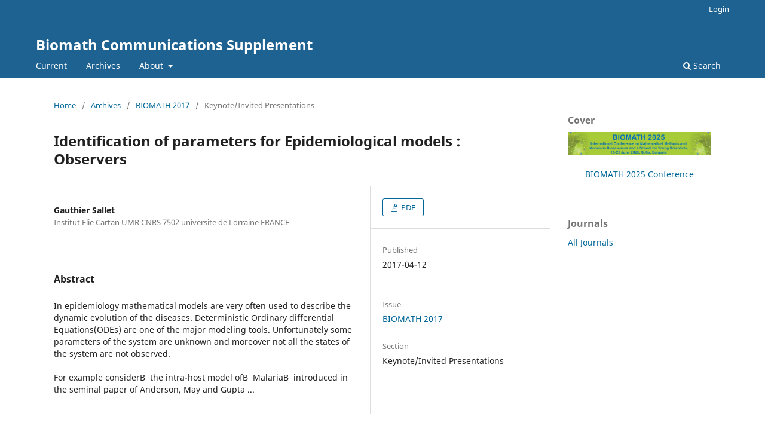

--- FILE ---
content_type: text/html; charset=utf-8
request_url: https://biomath.math.bas.bg/biomath/index.php/bmcs/article/view/971
body_size: 12110
content:
<!DOCTYPE html>
<html lang="en-US" xml:lang="en-US">
<head>
	<meta charset="utf-8">
	<meta name="viewport" content="width=device-width, initial-scale=1.0">
	<title>
		Identification of parameters  for Epidemiological models :  Observers
							| Biomath Communications Supplement
			</title>

	
<meta name="generator" content="Open Journal Systems 3.3.0.19">
<link rel="schema.DC" href="http://purl.org/dc/elements/1.1/" />
<meta name="DC.Creator.PersonalName" content="Gauthier Sallet"/>
<meta name="DC.Date.created" scheme="ISO8601" content="2017-04-12"/>
<meta name="DC.Date.dateSubmitted" scheme="ISO8601" content="2017-04-12"/>
<meta name="DC.Date.issued" scheme="ISO8601" content="2016-12-16"/>
<meta name="DC.Date.modified" scheme="ISO8601" content="2017-06-21"/>
<meta name="DC.Description" xml:lang="en" content="In epidemiology mathematical models are very often used to describe the dynamic evolution of the diseases. Deterministic Ordinary differential Equations(ODEs) are one of the major modeling tools. Unfortunately some parameters of the system are unknown and moreover not all the states of the system are not observed.For example considerВ  the intra-host model ofВ  MalariaВ  introduced in the seminal paper of Anderson, May and Gupta ..."/>
<meta name="DC.Format" scheme="IMT" content="application/pdf"/>
<meta name="DC.Identifier" content="971"/>
<meta name="DC.Identifier.URI" content="https://biomath.math.bas.bg/biomath/index.php/bmcs/article/view/971"/>
<meta name="DC.Language" scheme="ISO639-1" content="en"/>
<meta name="DC.Rights" content="Copyright (c) 2017 Gauthier Sallet"/>
<meta name="DC.Rights" content=""/>
<meta name="DC.Source" content="Biomath Communications Supplement"/>
<meta name="DC.Source.URI" content="https://biomath.math.bas.bg/biomath/index.php/bmcs"/>
<meta name="DC.Title" content="Identification of parameters  for Epidemiological models :  Observers"/>
<meta name="DC.Type" content="Text.Serial.Journal"/>
<meta name="DC.Type.articleType" content="Keynote/Invited Presentations"/>
<meta name="gs_meta_revision" content="1.1"/>
<meta name="citation_journal_title" content="Biomath Communications Supplement"/>
<meta name="citation_journal_abbrev" content="BMC Suppl"/>
<meta name="citation_author" content="Gauthier Sallet"/>
<meta name="citation_author_institution" content="Institut Elie Cartan UMR CNRS 7502
universite de Lorraine
FRANCE"/>
<meta name="citation_title" content="Identification of parameters  for Epidemiological models :  Observers"/>
<meta name="citation_language" content="en"/>
<meta name="citation_date" content="2017/04/12"/>
<meta name="citation_abstract_html_url" content="https://biomath.math.bas.bg/biomath/index.php/bmcs/article/view/971"/>
<meta name="citation_pdf_url" content="https://biomath.math.bas.bg/biomath/index.php/bmcs/article/download/971/1004"/>
	<link rel="stylesheet" href="https://biomath.math.bas.bg/biomath/index.php/bmcs/$$$call$$$/page/page/css?name=stylesheet" type="text/css" /><link rel="stylesheet" href="https://biomath.math.bas.bg/biomath/index.php/bmcs/$$$call$$$/page/page/css?name=font" type="text/css" /><link rel="stylesheet" href="https://biomath.math.bas.bg/biomath/lib/pkp/styles/fontawesome/fontawesome.css?v=3.3.0.19" type="text/css" />
</head>
<body class="pkp_page_article pkp_op_view" dir="ltr">

	<div class="pkp_structure_page">

				<header class="pkp_structure_head" id="headerNavigationContainer" role="banner">
						
 <nav class="cmp_skip_to_content" aria-label="Jump to content links">
	<a href="#pkp_content_main">Skip to main content</a>
	<a href="#siteNav">Skip to main navigation menu</a>
		<a href="#pkp_content_footer">Skip to site footer</a>
</nav>

			<div class="pkp_head_wrapper">

				<div class="pkp_site_name_wrapper">
					<button class="pkp_site_nav_toggle">
						<span>Open Menu</span>
					</button>
										<div class="pkp_site_name">
																<a href="						https://biomath.math.bas.bg/biomath/index.php/bmcs/index
					" class="is_text">Biomath Communications Supplement</a>
										</div>
				</div>

				
				<nav class="pkp_site_nav_menu" aria-label="Site Navigation">
					<a id="siteNav"></a>
					<div class="pkp_navigation_primary_row">
						<div class="pkp_navigation_primary_wrapper">
																				<ul id="navigationPrimary" class="pkp_navigation_primary pkp_nav_list">
								<li class="">
				<a href="https://biomath.math.bas.bg/biomath/index.php/bmcs/issue/current">
					Current
				</a>
							</li>
								<li class="">
				<a href="https://biomath.math.bas.bg/biomath/index.php/bmcs/issue/archive">
					Archives
				</a>
							</li>
															<li class="">
				<a href="https://biomath.math.bas.bg/biomath/index.php/bmcs/about">
					About
				</a>
									<ul>
																					<li class="">
									<a href="https://biomath.math.bas.bg/biomath/index.php/bmcs/about">
										About the Journal
									</a>
								</li>
																												<li class="">
									<a href="https://biomath.math.bas.bg/biomath/index.php/bmcs/about/submissions">
										Submissions
									</a>
								</li>
																												<li class="">
									<a href="https://biomath.math.bas.bg/biomath/index.php/bmcs/about/editorialTeam">
										Editorial Team
									</a>
								</li>
																												<li class="">
									<a href="https://biomath.math.bas.bg/biomath/index.php/bmcs/about/privacy">
										Privacy Statement
									</a>
								</li>
																												<li class="">
									<a href="https://biomath.math.bas.bg/biomath/index.php/bmcs/about/contact">
										Contact
									</a>
								</li>
																		</ul>
							</li>
			</ul>

				

																						<div class="pkp_navigation_search_wrapper">
									<a href="https://biomath.math.bas.bg/biomath/index.php/bmcs/search" class="pkp_search pkp_search_desktop">
										<span class="fa fa-search" aria-hidden="true"></span>
										Search
									</a>
								</div>
													</div>
					</div>
					<div class="pkp_navigation_user_wrapper" id="navigationUserWrapper">
							<ul id="navigationUser" class="pkp_navigation_user pkp_nav_list">
															<li class="profile">
				<a href="https://biomath.math.bas.bg/biomath/index.php/bmcs/login">
					Login
				</a>
							</li>
										</ul>

					</div>
				</nav>
			</div><!-- .pkp_head_wrapper -->
		</header><!-- .pkp_structure_head -->

						<div class="pkp_structure_content has_sidebar">
			<div class="pkp_structure_main" role="main">
				<a id="pkp_content_main"></a>

<div class="page page_article">
			<nav class="cmp_breadcrumbs" role="navigation" aria-label="You are here:">
	<ol>
		<li>
			<a href="https://biomath.math.bas.bg/biomath/index.php/bmcs/index">
				Home
			</a>
			<span class="separator">/</span>
		</li>
		<li>
			<a href="https://biomath.math.bas.bg/biomath/index.php/bmcs/issue/archive">
				Archives
			</a>
			<span class="separator">/</span>
		</li>
					<li>
				<a href="https://biomath.math.bas.bg/biomath/index.php/bmcs/issue/view/21">
					BIOMATH 2017
				</a>
				<span class="separator">/</span>
			</li>
				<li class="current" aria-current="page">
			<span aria-current="page">
									Keynote/Invited Presentations
							</span>
		</li>
	</ol>
</nav>
	
		  	 <article class="obj_article_details">

		
	<h1 class="page_title">
		Identification of parameters  for Epidemiological models :  Observers
	</h1>

	
	<div class="row">
		<div class="main_entry">

							<section class="item authors">
					<h2 class="pkp_screen_reader">Authors</h2>
					<ul class="authors">
											<li>
							<span class="name">
								Gauthier Sallet
							</span>
															<span class="affiliation">
									Institut Elie Cartan UMR CNRS 7502
universite de Lorraine
FRANCE
																	</span>
																				</li>
										</ul>
				</section>
			
						
						
										<section class="item abstract">
					<h2 class="label">Abstract</h2>
					In epidemiology mathematical models are very often used to describe the dynamic evolution of the diseases. Deterministic Ordinary differential Equations(ODEs) are one of the major modeling tools. Unfortunately some parameters of the system are unknown and moreover not all the states of the system are not observed.<br><br>For example considerВ  the intra-host model ofВ  MalariaВ  introduced in the seminal paper of Anderson, May and Gupta ...
				</section>
			
			

																			
						
		</div><!-- .main_entry -->

		<div class="entry_details">

						
										<div class="item galleys">
					<h2 class="pkp_screen_reader">
						Downloads
					</h2>
					<ul class="value galleys_links">
													<li>
								
	
							

<a class="obj_galley_link pdf" href="https://biomath.math.bas.bg/biomath/index.php/bmcs/article/view/971/1004">

		
	PDF

	</a>
							</li>
											</ul>
				</div>
						
						<div class="item published">
				<section class="sub_item">
					<h2 class="label">
						Published
					</h2>
					<div class="value">
																			<span>2017-04-12</span>
																	</div>
				</section>
							</div>
			
						
										<div class="item issue">

											<section class="sub_item">
							<h2 class="label">
								Issue
							</h2>
							<div class="value">
								<a class="title" href="https://biomath.math.bas.bg/biomath/index.php/bmcs/issue/view/21">
									BIOMATH 2017
								</a>
							</div>
						</section>
					
											<section class="sub_item">
							<h2 class="label">
								Section
							</h2>
							<div class="value">
								Keynote/Invited Presentations
							</div>
						</section>
					
									</div>
			
						
						
			

		</div><!-- .entry_details -->
	</div><!-- .row -->

</article>

	

</div><!-- .page -->

	</div><!-- pkp_structure_main -->

									<div class="pkp_structure_sidebar left" role="complementary" aria-label="Sidebar">
				<div class="pkp_block block_custom" id="customblock-cover">
	<h2 class="title">Cover</h2>
	<div class="content">
		<p><a href="https://www.biomath.bg/2025/" target="_blank" rel="noopener"><img src="/biomath/public/site/generic/BIOMATHconf2025.jpg" alt="BIOMATH 2025" width="1279" height="202"></a></p>
<p style="text-align: center;"><a href="https://www.biomath.bg/2025/" target="_blank" rel="noopener">BIOMATH 2025 Conference</a></p>
	</div>
</div>
<div class="pkp_block block_custom" id="customblock-journals">
	<h2 class="title">Journals</h2>
	<div class="content">
		<p><a href="/biomath/">All Journals</a></p>
	</div>
</div>

			</div><!-- pkp_sidebar.left -->
			</div><!-- pkp_structure_content -->

<div class="pkp_structure_footer_wrapper" role="contentinfo">
	<a id="pkp_content_footer"></a>

	<div class="pkp_structure_footer">

					<div class="pkp_footer_content">
				<p><em>Biomath Communications Supplement</em>.</p>
			</div>
		
		<div class="pkp_brand_footer" role="complementary">
			<a href="https://biomath.math.bas.bg/biomath/index.php/bmcs/about/aboutThisPublishingSystem">
				<img alt="More information about the publishing system, Platform and Workflow by OJS/PKP." src="https://biomath.math.bas.bg/biomath/templates/images/ojs_brand.png">
			</a>
		</div>
	</div>
</div><!-- pkp_structure_footer_wrapper -->

</div><!-- pkp_structure_page -->

<script src="https://biomath.math.bas.bg/biomath/lib/pkp/lib/vendor/components/jquery/jquery.min.js?v=3.3.0.19" type="text/javascript"></script><script src="https://biomath.math.bas.bg/biomath/lib/pkp/lib/vendor/components/jqueryui/jquery-ui.min.js?v=3.3.0.19" type="text/javascript"></script><script src="https://biomath.math.bas.bg/biomath/plugins/themes/default/js/lib/popper/popper.js?v=3.3.0.19" type="text/javascript"></script><script src="https://biomath.math.bas.bg/biomath/plugins/themes/default/js/lib/bootstrap/util.js?v=3.3.0.19" type="text/javascript"></script><script src="https://biomath.math.bas.bg/biomath/plugins/themes/default/js/lib/bootstrap/dropdown.js?v=3.3.0.19" type="text/javascript"></script><script src="https://biomath.math.bas.bg/biomath/plugins/themes/default/js/main.js?v=3.3.0.19" type="text/javascript"></script>


</body>
</html>
